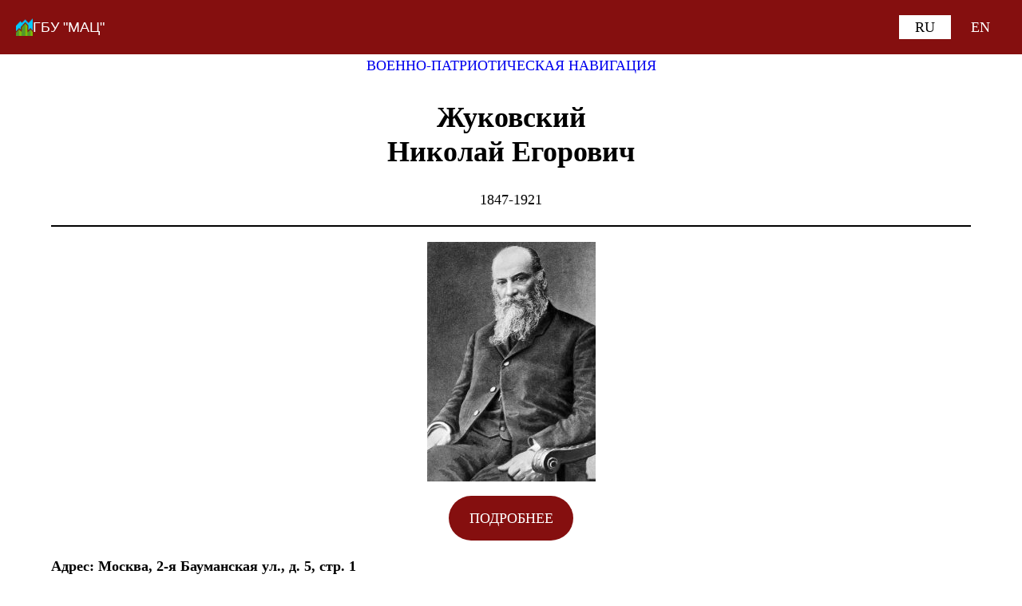

--- FILE ---
content_type: text/html; charset=UTF-8
request_url: https://qr.gbumac.ru/qr-person/zhukovskyne2
body_size: 66406
content:
<!DOCTYPE html>
<html lang="ru-RU">
<head>
	<meta charset="UTF-8" />
	<meta name="viewport" content="width=device-width, initial-scale=1" />
<meta name='robots' content='max-image-preview:large' />
<link rel="alternate" href="https://qr.gbumac.ru/qr-person/zhukovskyne2" hreflang="ru" />
<link rel="alternate" href="https://qr.gbumac.ru/en/qr-person-en/nikolai-egorovich-zhukovsky-2" hreflang="en" />
<title>Жуковский Николай Егорович &#8212; ГБУ &quot;МАЦ&quot;</title>
<link rel="alternate" type="application/rss+xml" title="ГБУ &quot;МАЦ&quot; &raquo; Лента" href="https://qr.gbumac.ru/feed" />
<link rel="alternate" type="application/rss+xml" title="ГБУ &quot;МАЦ&quot; &raquo; Лента комментариев" href="https://qr.gbumac.ru/comments/feed" />
<style id='ogs_cr_st'>.js-otfm-sp-box__closed ~ :not(.otfm-sp_end),.js-otfm-sp-box__closed ~ .js-otfm-sp-box__closed ~ :not(.otfm-sp_end){left:-9999px;position:absolute;top:-9999px;visibility:hidden;}[class^="wp-block"].otfm-sp_end ~ *,[class^="wp-block"].otfm-sp_end ~ div.otfm-sp_end ~ *{left:auto;position:relative;top:auto;visibility:visible;}</style>
<script>
window._wpemojiSettings = {"baseUrl":"https:\/\/s.w.org\/images\/core\/emoji\/15.0.3\/72x72\/","ext":".png","svgUrl":"https:\/\/s.w.org\/images\/core\/emoji\/15.0.3\/svg\/","svgExt":".svg","source":{"concatemoji":"https:\/\/qr.gbumac.ru\/wp-includes\/js\/wp-emoji-release.min.js?ver=6.5.3"}};
/*! This file is auto-generated */
!function(i,n){var o,s,e;function c(e){try{var t={supportTests:e,timestamp:(new Date).valueOf()};sessionStorage.setItem(o,JSON.stringify(t))}catch(e){}}function p(e,t,n){e.clearRect(0,0,e.canvas.width,e.canvas.height),e.fillText(t,0,0);var t=new Uint32Array(e.getImageData(0,0,e.canvas.width,e.canvas.height).data),r=(e.clearRect(0,0,e.canvas.width,e.canvas.height),e.fillText(n,0,0),new Uint32Array(e.getImageData(0,0,e.canvas.width,e.canvas.height).data));return t.every(function(e,t){return e===r[t]})}function u(e,t,n){switch(t){case"flag":return n(e,"\ud83c\udff3\ufe0f\u200d\u26a7\ufe0f","\ud83c\udff3\ufe0f\u200b\u26a7\ufe0f")?!1:!n(e,"\ud83c\uddfa\ud83c\uddf3","\ud83c\uddfa\u200b\ud83c\uddf3")&&!n(e,"\ud83c\udff4\udb40\udc67\udb40\udc62\udb40\udc65\udb40\udc6e\udb40\udc67\udb40\udc7f","\ud83c\udff4\u200b\udb40\udc67\u200b\udb40\udc62\u200b\udb40\udc65\u200b\udb40\udc6e\u200b\udb40\udc67\u200b\udb40\udc7f");case"emoji":return!n(e,"\ud83d\udc26\u200d\u2b1b","\ud83d\udc26\u200b\u2b1b")}return!1}function f(e,t,n){var r="undefined"!=typeof WorkerGlobalScope&&self instanceof WorkerGlobalScope?new OffscreenCanvas(300,150):i.createElement("canvas"),a=r.getContext("2d",{willReadFrequently:!0}),o=(a.textBaseline="top",a.font="600 32px Arial",{});return e.forEach(function(e){o[e]=t(a,e,n)}),o}function t(e){var t=i.createElement("script");t.src=e,t.defer=!0,i.head.appendChild(t)}"undefined"!=typeof Promise&&(o="wpEmojiSettingsSupports",s=["flag","emoji"],n.supports={everything:!0,everythingExceptFlag:!0},e=new Promise(function(e){i.addEventListener("DOMContentLoaded",e,{once:!0})}),new Promise(function(t){var n=function(){try{var e=JSON.parse(sessionStorage.getItem(o));if("object"==typeof e&&"number"==typeof e.timestamp&&(new Date).valueOf()<e.timestamp+604800&&"object"==typeof e.supportTests)return e.supportTests}catch(e){}return null}();if(!n){if("undefined"!=typeof Worker&&"undefined"!=typeof OffscreenCanvas&&"undefined"!=typeof URL&&URL.createObjectURL&&"undefined"!=typeof Blob)try{var e="postMessage("+f.toString()+"("+[JSON.stringify(s),u.toString(),p.toString()].join(",")+"));",r=new Blob([e],{type:"text/javascript"}),a=new Worker(URL.createObjectURL(r),{name:"wpTestEmojiSupports"});return void(a.onmessage=function(e){c(n=e.data),a.terminate(),t(n)})}catch(e){}c(n=f(s,u,p))}t(n)}).then(function(e){for(var t in e)n.supports[t]=e[t],n.supports.everything=n.supports.everything&&n.supports[t],"flag"!==t&&(n.supports.everythingExceptFlag=n.supports.everythingExceptFlag&&n.supports[t]);n.supports.everythingExceptFlag=n.supports.everythingExceptFlag&&!n.supports.flag,n.DOMReady=!1,n.readyCallback=function(){n.DOMReady=!0}}).then(function(){return e}).then(function(){var e;n.supports.everything||(n.readyCallback(),(e=n.source||{}).concatemoji?t(e.concatemoji):e.wpemoji&&e.twemoji&&(t(e.twemoji),t(e.wpemoji)))}))}((window,document),window._wpemojiSettings);
</script>
<style id='wp-block-site-logo-inline-css'>
.wp-block-site-logo{box-sizing:border-box;line-height:0}.wp-block-site-logo a{display:inline-block;line-height:0}.wp-block-site-logo.is-default-size img{height:auto;width:120px}.wp-block-site-logo img{height:auto;max-width:100%}.wp-block-site-logo a,.wp-block-site-logo img{border-radius:inherit}.wp-block-site-logo.aligncenter{margin-left:auto;margin-right:auto;text-align:center}.wp-block-site-logo.is-style-rounded{border-radius:9999px}
</style>
<style id='wp-block-site-title-inline-css'>
.wp-block-site-title a{color:inherit}
</style>
<style id='wp-block-group-inline-css'>
.wp-block-group{box-sizing:border-box}
</style>
<style id='wp-block-group-theme-inline-css'>
:where(.wp-block-group.has-background){padding:1.25em 2.375em}
</style>
<style id='spacedmonkey-classic-menu-block-style-inline-css'>
.wp-classic-menu-block>.menu{list-style:none;margin:0;padding:0;text-align:left;width:100%}.wp-classic-menu-block>.menu ul{left:-999em;list-style:none;margin:0;padding:0;position:absolute}.wp-classic-menu-block>.menu li{display:inline-block;padding-right:var(--wp--style--block-gap,2em);position:relative;text-align:left}.wp-classic-menu-block>.menu li:hover>ul{left:auto}.wp-classic-menu-block>.menu li li{display:block}.wp-classic-menu-block>.menu li li:hover>ul{left:100%;top:0}

</style>
<style id='wp-block-template-part-theme-inline-css'>
.wp-block-template-part.has-background{margin-bottom:0;margin-top:0;padding:1.25em 2.375em}
</style>
<style id='wp-block-post-terms-inline-css'>
.wp-block-post-terms{box-sizing:border-box}.wp-block-post-terms .wp-block-post-terms__separator{white-space:pre-wrap}
</style>
<style id='wp-block-heading-inline-css'>
h1.has-background,h2.has-background,h3.has-background,h4.has-background,h5.has-background,h6.has-background{padding:1.25em 2.375em}h1.has-text-align-left[style*=writing-mode]:where([style*=vertical-lr]),h1.has-text-align-right[style*=writing-mode]:where([style*=vertical-rl]),h2.has-text-align-left[style*=writing-mode]:where([style*=vertical-lr]),h2.has-text-align-right[style*=writing-mode]:where([style*=vertical-rl]),h3.has-text-align-left[style*=writing-mode]:where([style*=vertical-lr]),h3.has-text-align-right[style*=writing-mode]:where([style*=vertical-rl]),h4.has-text-align-left[style*=writing-mode]:where([style*=vertical-lr]),h4.has-text-align-right[style*=writing-mode]:where([style*=vertical-rl]),h5.has-text-align-left[style*=writing-mode]:where([style*=vertical-lr]),h5.has-text-align-right[style*=writing-mode]:where([style*=vertical-rl]),h6.has-text-align-left[style*=writing-mode]:where([style*=vertical-lr]),h6.has-text-align-right[style*=writing-mode]:where([style*=vertical-rl]){rotate:180deg}
</style>
<style id='wp-block-paragraph-inline-css'>
.is-small-text{font-size:.875em}.is-regular-text{font-size:1em}.is-large-text{font-size:2.25em}.is-larger-text{font-size:3em}.has-drop-cap:not(:focus):first-letter{float:left;font-size:8.4em;font-style:normal;font-weight:100;line-height:.68;margin:.05em .1em 0 0;text-transform:uppercase}body.rtl .has-drop-cap:not(:focus):first-letter{float:none;margin-left:.1em}p.has-drop-cap.has-background{overflow:hidden}p.has-background{padding:1.25em 2.375em}:where(p.has-text-color:not(.has-link-color)) a{color:inherit}p.has-text-align-left[style*="writing-mode:vertical-lr"],p.has-text-align-right[style*="writing-mode:vertical-rl"]{rotate:180deg}
</style>
<style id='wp-block-separator-inline-css'>
@charset "UTF-8";.wp-block-separator{border:none;border-top:2px solid}.wp-block-separator.is-style-dots{background:none!important;border:none;height:auto;line-height:1;text-align:center}.wp-block-separator.is-style-dots:before{color:currentColor;content:"···";font-family:serif;font-size:1.5em;letter-spacing:2em;padding-left:2em}
</style>
<style id='wp-block-separator-theme-inline-css'>
.wp-block-separator.has-css-opacity{opacity:.4}.wp-block-separator{border:none;border-bottom:2px solid;margin-left:auto;margin-right:auto}.wp-block-separator.has-alpha-channel-opacity{opacity:1}.wp-block-separator:not(.is-style-wide):not(.is-style-dots){width:100px}.wp-block-separator.has-background:not(.is-style-dots){border-bottom:none;height:1px}.wp-block-separator.has-background:not(.is-style-wide):not(.is-style-dots){height:2px}
</style>
<style id='wp-block-spacer-inline-css'>
.wp-block-spacer{clear:both}
</style>
<link rel='stylesheet' id='wp-block-image-css' href='https://qr.gbumac.ru/wp-includes/blocks/image/style.min.css?ver=6.5.3' media='all' />
<style id='wp-block-image-theme-inline-css'>
.wp-block-image figcaption{color:#555;font-size:13px;text-align:center}.is-dark-theme .wp-block-image figcaption{color:#ffffffa6}.wp-block-image{margin:0 0 1em}
</style>
<link rel='stylesheet' id='wp-block-gallery-css' href='https://qr.gbumac.ru/wp-includes/blocks/gallery/style.min.css?ver=6.5.3' media='all' />
<style id='wp-block-gallery-theme-inline-css'>
.blocks-gallery-caption{color:#555;font-size:13px;text-align:center}.is-dark-theme .blocks-gallery-caption{color:#ffffffa6}
</style>
<style id='wp-block-button-inline-css'>
.wp-block-button__link{box-sizing:border-box;cursor:pointer;display:inline-block;text-align:center;word-break:break-word}.wp-block-button__link.aligncenter{text-align:center}.wp-block-button__link.alignright{text-align:right}:where(.wp-block-button__link){border-radius:9999px;box-shadow:none;padding:calc(.667em + 2px) calc(1.333em + 2px);text-decoration:none}.wp-block-button[style*=text-decoration] .wp-block-button__link{text-decoration:inherit}.wp-block-buttons>.wp-block-button.has-custom-width{max-width:none}.wp-block-buttons>.wp-block-button.has-custom-width .wp-block-button__link{width:100%}.wp-block-buttons>.wp-block-button.has-custom-font-size .wp-block-button__link{font-size:inherit}.wp-block-buttons>.wp-block-button.wp-block-button__width-25{width:calc(25% - var(--wp--style--block-gap, .5em)*.75)}.wp-block-buttons>.wp-block-button.wp-block-button__width-50{width:calc(50% - var(--wp--style--block-gap, .5em)*.5)}.wp-block-buttons>.wp-block-button.wp-block-button__width-75{width:calc(75% - var(--wp--style--block-gap, .5em)*.25)}.wp-block-buttons>.wp-block-button.wp-block-button__width-100{flex-basis:100%;width:100%}.wp-block-buttons.is-vertical>.wp-block-button.wp-block-button__width-25{width:25%}.wp-block-buttons.is-vertical>.wp-block-button.wp-block-button__width-50{width:50%}.wp-block-buttons.is-vertical>.wp-block-button.wp-block-button__width-75{width:75%}.wp-block-button.is-style-squared,.wp-block-button__link.wp-block-button.is-style-squared{border-radius:0}.wp-block-button.no-border-radius,.wp-block-button__link.no-border-radius{border-radius:0!important}.wp-block-button .wp-block-button__link:where(.is-style-outline),.wp-block-button:where(.is-style-outline)>.wp-block-button__link{border:2px solid;padding:.667em 1.333em}.wp-block-button .wp-block-button__link:where(.is-style-outline):not(.has-text-color),.wp-block-button:where(.is-style-outline)>.wp-block-button__link:not(.has-text-color){color:currentColor}.wp-block-button .wp-block-button__link:where(.is-style-outline):not(.has-background),.wp-block-button:where(.is-style-outline)>.wp-block-button__link:not(.has-background){background-color:initial;background-image:none}.wp-block-button .wp-block-button__link:where(.has-border-color){border-width:initial}.wp-block-button .wp-block-button__link:where([style*=border-top-color]){border-top-width:medium}.wp-block-button .wp-block-button__link:where([style*=border-right-color]){border-right-width:medium}.wp-block-button .wp-block-button__link:where([style*=border-bottom-color]){border-bottom-width:medium}.wp-block-button .wp-block-button__link:where([style*=border-left-color]){border-left-width:medium}.wp-block-button .wp-block-button__link:where([style*=border-style]){border-width:initial}.wp-block-button .wp-block-button__link:where([style*=border-top-style]){border-top-width:medium}.wp-block-button .wp-block-button__link:where([style*=border-right-style]){border-right-width:medium}.wp-block-button .wp-block-button__link:where([style*=border-bottom-style]){border-bottom-width:medium}.wp-block-button .wp-block-button__link:where([style*=border-left-style]){border-left-width:medium}
</style>
<style id='wp-block-buttons-inline-css'>
.wp-block-buttons.is-vertical{flex-direction:column}.wp-block-buttons.is-vertical>.wp-block-button:last-child{margin-bottom:0}.wp-block-buttons>.wp-block-button{display:inline-block;margin:0}.wp-block-buttons.is-content-justification-left{justify-content:flex-start}.wp-block-buttons.is-content-justification-left.is-vertical{align-items:flex-start}.wp-block-buttons.is-content-justification-center{justify-content:center}.wp-block-buttons.is-content-justification-center.is-vertical{align-items:center}.wp-block-buttons.is-content-justification-right{justify-content:flex-end}.wp-block-buttons.is-content-justification-right.is-vertical{align-items:flex-end}.wp-block-buttons.is-content-justification-space-between{justify-content:space-between}.wp-block-buttons.aligncenter{text-align:center}.wp-block-buttons:not(.is-content-justification-space-between,.is-content-justification-right,.is-content-justification-left,.is-content-justification-center) .wp-block-button.aligncenter{margin-left:auto;margin-right:auto;width:100%}.wp-block-buttons[style*=text-decoration] .wp-block-button,.wp-block-buttons[style*=text-decoration] .wp-block-button__link{text-decoration:inherit}.wp-block-buttons.has-custom-font-size .wp-block-button__link{font-size:inherit}.wp-block-button.aligncenter{text-align:center}
</style>
<style id='wp-block-post-navigation-link-inline-css'>
.wp-block-post-navigation-link .wp-block-post-navigation-link__arrow-previous{display:inline-block;margin-right:1ch}.wp-block-post-navigation-link .wp-block-post-navigation-link__arrow-previous:not(.is-arrow-chevron){transform:scaleX(1)}.wp-block-post-navigation-link .wp-block-post-navigation-link__arrow-next{display:inline-block;margin-left:1ch}.wp-block-post-navigation-link .wp-block-post-navigation-link__arrow-next:not(.is-arrow-chevron){transform:scaleX(1)}.wp-block-post-navigation-link.has-text-align-left[style*="writing-mode: vertical-lr"],.wp-block-post-navigation-link.has-text-align-right[style*="writing-mode: vertical-rl"]{rotate:180deg}
</style>
<style id='wp-block-columns-inline-css'>
.wp-block-columns{align-items:normal!important;box-sizing:border-box;display:flex;flex-wrap:wrap!important}@media (min-width:782px){.wp-block-columns{flex-wrap:nowrap!important}}.wp-block-columns.are-vertically-aligned-top{align-items:flex-start}.wp-block-columns.are-vertically-aligned-center{align-items:center}.wp-block-columns.are-vertically-aligned-bottom{align-items:flex-end}@media (max-width:781px){.wp-block-columns:not(.is-not-stacked-on-mobile)>.wp-block-column{flex-basis:100%!important}}@media (min-width:782px){.wp-block-columns:not(.is-not-stacked-on-mobile)>.wp-block-column{flex-basis:0;flex-grow:1}.wp-block-columns:not(.is-not-stacked-on-mobile)>.wp-block-column[style*=flex-basis]{flex-grow:0}}.wp-block-columns.is-not-stacked-on-mobile{flex-wrap:nowrap!important}.wp-block-columns.is-not-stacked-on-mobile>.wp-block-column{flex-basis:0;flex-grow:1}.wp-block-columns.is-not-stacked-on-mobile>.wp-block-column[style*=flex-basis]{flex-grow:0}:where(.wp-block-columns){margin-bottom:1.75em}:where(.wp-block-columns.has-background){padding:1.25em 2.375em}.wp-block-column{flex-grow:1;min-width:0;overflow-wrap:break-word;word-break:break-word}.wp-block-column.is-vertically-aligned-top{align-self:flex-start}.wp-block-column.is-vertically-aligned-center{align-self:center}.wp-block-column.is-vertically-aligned-bottom{align-self:flex-end}.wp-block-column.is-vertically-aligned-stretch{align-self:stretch}.wp-block-column.is-vertically-aligned-bottom,.wp-block-column.is-vertically-aligned-center,.wp-block-column.is-vertically-aligned-top{width:100%}
</style>
<style id='wp-emoji-styles-inline-css'>

	img.wp-smiley, img.emoji {
		display: inline !important;
		border: none !important;
		box-shadow: none !important;
		height: 1em !important;
		width: 1em !important;
		margin: 0 0.07em !important;
		vertical-align: -0.1em !important;
		background: none !important;
		padding: 0 !important;
	}
</style>
<style id='wp-block-library-inline-css'>
:root{--wp-admin-theme-color:#007cba;--wp-admin-theme-color--rgb:0,124,186;--wp-admin-theme-color-darker-10:#006ba1;--wp-admin-theme-color-darker-10--rgb:0,107,161;--wp-admin-theme-color-darker-20:#005a87;--wp-admin-theme-color-darker-20--rgb:0,90,135;--wp-admin-border-width-focus:2px;--wp-block-synced-color:#7a00df;--wp-block-synced-color--rgb:122,0,223;--wp-bound-block-color:#9747ff}@media (min-resolution:192dpi){:root{--wp-admin-border-width-focus:1.5px}}.wp-element-button{cursor:pointer}:root{--wp--preset--font-size--normal:16px;--wp--preset--font-size--huge:42px}:root .has-very-light-gray-background-color{background-color:#eee}:root .has-very-dark-gray-background-color{background-color:#313131}:root .has-very-light-gray-color{color:#eee}:root .has-very-dark-gray-color{color:#313131}:root .has-vivid-green-cyan-to-vivid-cyan-blue-gradient-background{background:linear-gradient(135deg,#00d084,#0693e3)}:root .has-purple-crush-gradient-background{background:linear-gradient(135deg,#34e2e4,#4721fb 50%,#ab1dfe)}:root .has-hazy-dawn-gradient-background{background:linear-gradient(135deg,#faaca8,#dad0ec)}:root .has-subdued-olive-gradient-background{background:linear-gradient(135deg,#fafae1,#67a671)}:root .has-atomic-cream-gradient-background{background:linear-gradient(135deg,#fdd79a,#004a59)}:root .has-nightshade-gradient-background{background:linear-gradient(135deg,#330968,#31cdcf)}:root .has-midnight-gradient-background{background:linear-gradient(135deg,#020381,#2874fc)}.has-regular-font-size{font-size:1em}.has-larger-font-size{font-size:2.625em}.has-normal-font-size{font-size:var(--wp--preset--font-size--normal)}.has-huge-font-size{font-size:var(--wp--preset--font-size--huge)}.has-text-align-center{text-align:center}.has-text-align-left{text-align:left}.has-text-align-right{text-align:right}#end-resizable-editor-section{display:none}.aligncenter{clear:both}.items-justified-left{justify-content:flex-start}.items-justified-center{justify-content:center}.items-justified-right{justify-content:flex-end}.items-justified-space-between{justify-content:space-between}.screen-reader-text{border:0;clip:rect(1px,1px,1px,1px);-webkit-clip-path:inset(50%);clip-path:inset(50%);height:1px;margin:-1px;overflow:hidden;padding:0;position:absolute;width:1px;word-wrap:normal!important}.screen-reader-text:focus{background-color:#ddd;clip:auto!important;-webkit-clip-path:none;clip-path:none;color:#444;display:block;font-size:1em;height:auto;left:5px;line-height:normal;padding:15px 23px 14px;text-decoration:none;top:5px;width:auto;z-index:100000}html :where(.has-border-color){border-style:solid}html :where([style*=border-top-color]){border-top-style:solid}html :where([style*=border-right-color]){border-right-style:solid}html :where([style*=border-bottom-color]){border-bottom-style:solid}html :where([style*=border-left-color]){border-left-style:solid}html :where([style*=border-width]){border-style:solid}html :where([style*=border-top-width]){border-top-style:solid}html :where([style*=border-right-width]){border-right-style:solid}html :where([style*=border-bottom-width]){border-bottom-style:solid}html :where([style*=border-left-width]){border-left-style:solid}html :where(img[class*=wp-image-]){height:auto;max-width:100%}:where(figure){margin:0 0 1em}html :where(.is-position-sticky){--wp-admin--admin-bar--position-offset:var(--wp-admin--admin-bar--height,0px)}@media screen and (max-width:600px){html :where(.is-position-sticky){--wp-admin--admin-bar--position-offset:0px}}
</style>
<link rel='stylesheet' id='editorskit-frontend-css' href='https://qr.gbumac.ru/wp-content/plugins/block-options/build/style.build.css?ver=new' media='all' />
<style id='global-styles-inline-css'>
body{--wp--preset--color--black: #000000;--wp--preset--color--cyan-bluish-gray: #abb8c3;--wp--preset--color--white: #ffffff;--wp--preset--color--pale-pink: #f78da7;--wp--preset--color--vivid-red: #cf2e2e;--wp--preset--color--luminous-vivid-orange: #ff6900;--wp--preset--color--luminous-vivid-amber: #fcb900;--wp--preset--color--light-green-cyan: #7bdcb5;--wp--preset--color--vivid-green-cyan: #00d084;--wp--preset--color--pale-cyan-blue: #8ed1fc;--wp--preset--color--vivid-cyan-blue: #0693e3;--wp--preset--color--vivid-purple: #9b51e0;--wp--preset--color--foreground: #000000;--wp--preset--color--background: #ffffff;--wp--preset--color--primary: #850f0f;--wp--preset--color--secondary: #ffe2c7;--wp--preset--color--tertiary: #e0e0e0;--wp--preset--gradient--vivid-cyan-blue-to-vivid-purple: linear-gradient(135deg,rgba(6,147,227,1) 0%,rgb(155,81,224) 100%);--wp--preset--gradient--light-green-cyan-to-vivid-green-cyan: linear-gradient(135deg,rgb(122,220,180) 0%,rgb(0,208,130) 100%);--wp--preset--gradient--luminous-vivid-amber-to-luminous-vivid-orange: linear-gradient(135deg,rgba(252,185,0,1) 0%,rgba(255,105,0,1) 100%);--wp--preset--gradient--luminous-vivid-orange-to-vivid-red: linear-gradient(135deg,rgba(255,105,0,1) 0%,rgb(207,46,46) 100%);--wp--preset--gradient--very-light-gray-to-cyan-bluish-gray: linear-gradient(135deg,rgb(238,238,238) 0%,rgb(169,184,195) 100%);--wp--preset--gradient--cool-to-warm-spectrum: linear-gradient(135deg,rgb(74,234,220) 0%,rgb(151,120,209) 20%,rgb(207,42,186) 40%,rgb(238,44,130) 60%,rgb(251,105,98) 80%,rgb(254,248,76) 100%);--wp--preset--gradient--blush-light-purple: linear-gradient(135deg,rgb(255,206,236) 0%,rgb(152,150,240) 100%);--wp--preset--gradient--blush-bordeaux: linear-gradient(135deg,rgb(254,205,165) 0%,rgb(254,45,45) 50%,rgb(107,0,62) 100%);--wp--preset--gradient--luminous-dusk: linear-gradient(135deg,rgb(255,203,112) 0%,rgb(199,81,192) 50%,rgb(65,88,208) 100%);--wp--preset--gradient--pale-ocean: linear-gradient(135deg,rgb(255,245,203) 0%,rgb(182,227,212) 50%,rgb(51,167,181) 100%);--wp--preset--gradient--electric-grass: linear-gradient(135deg,rgb(202,248,128) 0%,rgb(113,206,126) 100%);--wp--preset--gradient--midnight: linear-gradient(135deg,rgb(2,3,129) 0%,rgb(40,116,252) 100%);--wp--preset--gradient--vertical-secondary-to-tertiary: linear-gradient(to bottom,var(--wp--preset--color--secondary) 0%,var(--wp--preset--color--tertiary) 100%);--wp--preset--gradient--vertical-secondary-to-background: linear-gradient(to bottom,var(--wp--preset--color--secondary) 0%,var(--wp--preset--color--background) 100%);--wp--preset--gradient--vertical-tertiary-to-background: linear-gradient(to bottom,var(--wp--preset--color--tertiary) 0%,var(--wp--preset--color--background) 100%);--wp--preset--gradient--diagonal-primary-to-foreground: linear-gradient(to bottom right,var(--wp--preset--color--primary) 0%,var(--wp--preset--color--foreground) 100%);--wp--preset--gradient--diagonal-secondary-to-background: linear-gradient(to bottom right,var(--wp--preset--color--secondary) 50%,var(--wp--preset--color--background) 50%);--wp--preset--gradient--diagonal-background-to-secondary: linear-gradient(to bottom right,var(--wp--preset--color--background) 50%,var(--wp--preset--color--secondary) 50%);--wp--preset--gradient--diagonal-tertiary-to-background: linear-gradient(to bottom right,var(--wp--preset--color--tertiary) 50%,var(--wp--preset--color--background) 50%);--wp--preset--gradient--diagonal-background-to-tertiary: linear-gradient(to bottom right,var(--wp--preset--color--background) 50%,var(--wp--preset--color--tertiary) 50%);--wp--preset--font-size--small: 1rem;--wp--preset--font-size--medium: 1.125rem;--wp--preset--font-size--large: 1.75rem;--wp--preset--font-size--x-large: clamp(1.75rem, 3vw, 2.25rem);--wp--preset--font-family--system-font: -apple-system,BlinkMacSystemFont,"Segoe UI",Roboto,Oxygen-Sans,Ubuntu,Cantarell,"Helvetica Neue",sans-serif;--wp--preset--font-family--source-serif-pro: "Source Serif Pro", serif;--wp--preset--spacing--20: 0.44rem;--wp--preset--spacing--30: 0.67rem;--wp--preset--spacing--40: 1rem;--wp--preset--spacing--50: 1.5rem;--wp--preset--spacing--60: 2.25rem;--wp--preset--spacing--70: 3.38rem;--wp--preset--spacing--80: 5.06rem;--wp--preset--shadow--natural: 6px 6px 9px rgba(0, 0, 0, 0.2);--wp--preset--shadow--deep: 12px 12px 50px rgba(0, 0, 0, 0.4);--wp--preset--shadow--sharp: 6px 6px 0px rgba(0, 0, 0, 0.2);--wp--preset--shadow--outlined: 6px 6px 0px -3px rgba(255, 255, 255, 1), 6px 6px rgba(0, 0, 0, 1);--wp--preset--shadow--crisp: 6px 6px 0px rgba(0, 0, 0, 1);--wp--custom--spacing--small: max(1.25rem, 5vw);--wp--custom--spacing--medium: clamp(2rem, 8vw, calc(4 * var(--wp--style--block-gap)));--wp--custom--spacing--large: clamp(4rem, 10vw, 8rem);--wp--custom--spacing--outer: var(--wp--custom--spacing--small, 1.25rem);--wp--custom--typography--font-size--huge: clamp(2.25rem, 4vw, 2.75rem);--wp--custom--typography--font-size--gigantic: clamp(2.75rem, 6vw, 3.25rem);--wp--custom--typography--font-size--colossal: clamp(3.25rem, 8vw, 6.25rem);--wp--custom--typography--line-height--tiny: 1.15;--wp--custom--typography--line-height--small: 1.2;--wp--custom--typography--line-height--medium: 1.4;--wp--custom--typography--line-height--normal: 1.6;}body { margin: 0;--wp--style--global--content-size: 650px;--wp--style--global--wide-size: 1000px; }.wp-site-blocks > .alignleft { float: left; margin-right: 2em; }.wp-site-blocks > .alignright { float: right; margin-left: 2em; }.wp-site-blocks > .aligncenter { justify-content: center; margin-left: auto; margin-right: auto; }:where(.wp-site-blocks) > * { margin-block-start: 1.5rem; margin-block-end: 0; }:where(.wp-site-blocks) > :first-child:first-child { margin-block-start: 0; }:where(.wp-site-blocks) > :last-child:last-child { margin-block-end: 0; }body { --wp--style--block-gap: 1.5rem; }:where(body .is-layout-flow)  > :first-child:first-child{margin-block-start: 0;}:where(body .is-layout-flow)  > :last-child:last-child{margin-block-end: 0;}:where(body .is-layout-flow)  > *{margin-block-start: 1.5rem;margin-block-end: 0;}:where(body .is-layout-constrained)  > :first-child:first-child{margin-block-start: 0;}:where(body .is-layout-constrained)  > :last-child:last-child{margin-block-end: 0;}:where(body .is-layout-constrained)  > *{margin-block-start: 1.5rem;margin-block-end: 0;}:where(body .is-layout-flex) {gap: 1.5rem;}:where(body .is-layout-grid) {gap: 1.5rem;}body .is-layout-flow > .alignleft{float: left;margin-inline-start: 0;margin-inline-end: 2em;}body .is-layout-flow > .alignright{float: right;margin-inline-start: 2em;margin-inline-end: 0;}body .is-layout-flow > .aligncenter{margin-left: auto !important;margin-right: auto !important;}body .is-layout-constrained > .alignleft{float: left;margin-inline-start: 0;margin-inline-end: 2em;}body .is-layout-constrained > .alignright{float: right;margin-inline-start: 2em;margin-inline-end: 0;}body .is-layout-constrained > .aligncenter{margin-left: auto !important;margin-right: auto !important;}body .is-layout-constrained > :where(:not(.alignleft):not(.alignright):not(.alignfull)){max-width: var(--wp--style--global--content-size);margin-left: auto !important;margin-right: auto !important;}body .is-layout-constrained > .alignwide{max-width: var(--wp--style--global--wide-size);}body .is-layout-flex{display: flex;}body .is-layout-flex{flex-wrap: wrap;align-items: center;}body .is-layout-flex > *{margin: 0;}body .is-layout-grid{display: grid;}body .is-layout-grid > *{margin: 0;}body{background-color: var(--wp--preset--color--background);color: var(--wp--preset--color--foreground);font-family: var(--wp--preset--font-family--system-font);font-size: var(--wp--preset--font-size--medium);line-height: var(--wp--custom--typography--line-height--normal);padding-top: 0px;padding-right: 0px;padding-bottom: 0px;padding-left: 0px;}a:where(:not(.wp-element-button)){color: var(--wp--preset--color--foreground);text-decoration: underline;}h1{font-family: var(--wp--preset--font-family--source-serif-pro);font-size: var(--wp--custom--typography--font-size--colossal);font-weight: 300;line-height: var(--wp--custom--typography--line-height--tiny);}h2{font-family: var(--wp--preset--font-family--source-serif-pro);font-size: var(--wp--custom--typography--font-size--gigantic);font-weight: 300;line-height: var(--wp--custom--typography--line-height--small);}h3{font-family: var(--wp--preset--font-family--source-serif-pro);font-size: var(--wp--custom--typography--font-size--huge);font-weight: 300;line-height: var(--wp--custom--typography--line-height--tiny);}h4{font-family: var(--wp--preset--font-family--source-serif-pro);font-size: var(--wp--preset--font-size--x-large);font-weight: 300;line-height: var(--wp--custom--typography--line-height--tiny);}h5{font-family: var(--wp--preset--font-family--system-font);font-size: var(--wp--preset--font-size--medium);font-weight: 700;line-height: var(--wp--custom--typography--line-height--normal);text-transform: uppercase;}h6{font-family: var(--wp--preset--font-family--system-font);font-size: var(--wp--preset--font-size--medium);font-weight: 400;line-height: var(--wp--custom--typography--line-height--normal);text-transform: uppercase;}.wp-element-button, .wp-block-button__link{background-color: #32373c;border-width: 0;color: #fff;font-family: inherit;font-size: inherit;line-height: inherit;padding: calc(0.667em + 2px) calc(1.333em + 2px);text-decoration: none;}.has-black-color{color: var(--wp--preset--color--black) !important;}.has-cyan-bluish-gray-color{color: var(--wp--preset--color--cyan-bluish-gray) !important;}.has-white-color{color: var(--wp--preset--color--white) !important;}.has-pale-pink-color{color: var(--wp--preset--color--pale-pink) !important;}.has-vivid-red-color{color: var(--wp--preset--color--vivid-red) !important;}.has-luminous-vivid-orange-color{color: var(--wp--preset--color--luminous-vivid-orange) !important;}.has-luminous-vivid-amber-color{color: var(--wp--preset--color--luminous-vivid-amber) !important;}.has-light-green-cyan-color{color: var(--wp--preset--color--light-green-cyan) !important;}.has-vivid-green-cyan-color{color: var(--wp--preset--color--vivid-green-cyan) !important;}.has-pale-cyan-blue-color{color: var(--wp--preset--color--pale-cyan-blue) !important;}.has-vivid-cyan-blue-color{color: var(--wp--preset--color--vivid-cyan-blue) !important;}.has-vivid-purple-color{color: var(--wp--preset--color--vivid-purple) !important;}.has-foreground-color{color: var(--wp--preset--color--foreground) !important;}.has-background-color{color: var(--wp--preset--color--background) !important;}.has-primary-color{color: var(--wp--preset--color--primary) !important;}.has-secondary-color{color: var(--wp--preset--color--secondary) !important;}.has-tertiary-color{color: var(--wp--preset--color--tertiary) !important;}.has-black-background-color{background-color: var(--wp--preset--color--black) !important;}.has-cyan-bluish-gray-background-color{background-color: var(--wp--preset--color--cyan-bluish-gray) !important;}.has-white-background-color{background-color: var(--wp--preset--color--white) !important;}.has-pale-pink-background-color{background-color: var(--wp--preset--color--pale-pink) !important;}.has-vivid-red-background-color{background-color: var(--wp--preset--color--vivid-red) !important;}.has-luminous-vivid-orange-background-color{background-color: var(--wp--preset--color--luminous-vivid-orange) !important;}.has-luminous-vivid-amber-background-color{background-color: var(--wp--preset--color--luminous-vivid-amber) !important;}.has-light-green-cyan-background-color{background-color: var(--wp--preset--color--light-green-cyan) !important;}.has-vivid-green-cyan-background-color{background-color: var(--wp--preset--color--vivid-green-cyan) !important;}.has-pale-cyan-blue-background-color{background-color: var(--wp--preset--color--pale-cyan-blue) !important;}.has-vivid-cyan-blue-background-color{background-color: var(--wp--preset--color--vivid-cyan-blue) !important;}.has-vivid-purple-background-color{background-color: var(--wp--preset--color--vivid-purple) !important;}.has-foreground-background-color{background-color: var(--wp--preset--color--foreground) !important;}.has-background-background-color{background-color: var(--wp--preset--color--background) !important;}.has-primary-background-color{background-color: var(--wp--preset--color--primary) !important;}.has-secondary-background-color{background-color: var(--wp--preset--color--secondary) !important;}.has-tertiary-background-color{background-color: var(--wp--preset--color--tertiary) !important;}.has-black-border-color{border-color: var(--wp--preset--color--black) !important;}.has-cyan-bluish-gray-border-color{border-color: var(--wp--preset--color--cyan-bluish-gray) !important;}.has-white-border-color{border-color: var(--wp--preset--color--white) !important;}.has-pale-pink-border-color{border-color: var(--wp--preset--color--pale-pink) !important;}.has-vivid-red-border-color{border-color: var(--wp--preset--color--vivid-red) !important;}.has-luminous-vivid-orange-border-color{border-color: var(--wp--preset--color--luminous-vivid-orange) !important;}.has-luminous-vivid-amber-border-color{border-color: var(--wp--preset--color--luminous-vivid-amber) !important;}.has-light-green-cyan-border-color{border-color: var(--wp--preset--color--light-green-cyan) !important;}.has-vivid-green-cyan-border-color{border-color: var(--wp--preset--color--vivid-green-cyan) !important;}.has-pale-cyan-blue-border-color{border-color: var(--wp--preset--color--pale-cyan-blue) !important;}.has-vivid-cyan-blue-border-color{border-color: var(--wp--preset--color--vivid-cyan-blue) !important;}.has-vivid-purple-border-color{border-color: var(--wp--preset--color--vivid-purple) !important;}.has-foreground-border-color{border-color: var(--wp--preset--color--foreground) !important;}.has-background-border-color{border-color: var(--wp--preset--color--background) !important;}.has-primary-border-color{border-color: var(--wp--preset--color--primary) !important;}.has-secondary-border-color{border-color: var(--wp--preset--color--secondary) !important;}.has-tertiary-border-color{border-color: var(--wp--preset--color--tertiary) !important;}.has-vivid-cyan-blue-to-vivid-purple-gradient-background{background: var(--wp--preset--gradient--vivid-cyan-blue-to-vivid-purple) !important;}.has-light-green-cyan-to-vivid-green-cyan-gradient-background{background: var(--wp--preset--gradient--light-green-cyan-to-vivid-green-cyan) !important;}.has-luminous-vivid-amber-to-luminous-vivid-orange-gradient-background{background: var(--wp--preset--gradient--luminous-vivid-amber-to-luminous-vivid-orange) !important;}.has-luminous-vivid-orange-to-vivid-red-gradient-background{background: var(--wp--preset--gradient--luminous-vivid-orange-to-vivid-red) !important;}.has-very-light-gray-to-cyan-bluish-gray-gradient-background{background: var(--wp--preset--gradient--very-light-gray-to-cyan-bluish-gray) !important;}.has-cool-to-warm-spectrum-gradient-background{background: var(--wp--preset--gradient--cool-to-warm-spectrum) !important;}.has-blush-light-purple-gradient-background{background: var(--wp--preset--gradient--blush-light-purple) !important;}.has-blush-bordeaux-gradient-background{background: var(--wp--preset--gradient--blush-bordeaux) !important;}.has-luminous-dusk-gradient-background{background: var(--wp--preset--gradient--luminous-dusk) !important;}.has-pale-ocean-gradient-background{background: var(--wp--preset--gradient--pale-ocean) !important;}.has-electric-grass-gradient-background{background: var(--wp--preset--gradient--electric-grass) !important;}.has-midnight-gradient-background{background: var(--wp--preset--gradient--midnight) !important;}.has-vertical-secondary-to-tertiary-gradient-background{background: var(--wp--preset--gradient--vertical-secondary-to-tertiary) !important;}.has-vertical-secondary-to-background-gradient-background{background: var(--wp--preset--gradient--vertical-secondary-to-background) !important;}.has-vertical-tertiary-to-background-gradient-background{background: var(--wp--preset--gradient--vertical-tertiary-to-background) !important;}.has-diagonal-primary-to-foreground-gradient-background{background: var(--wp--preset--gradient--diagonal-primary-to-foreground) !important;}.has-diagonal-secondary-to-background-gradient-background{background: var(--wp--preset--gradient--diagonal-secondary-to-background) !important;}.has-diagonal-background-to-secondary-gradient-background{background: var(--wp--preset--gradient--diagonal-background-to-secondary) !important;}.has-diagonal-tertiary-to-background-gradient-background{background: var(--wp--preset--gradient--diagonal-tertiary-to-background) !important;}.has-diagonal-background-to-tertiary-gradient-background{background: var(--wp--preset--gradient--diagonal-background-to-tertiary) !important;}.has-small-font-size{font-size: var(--wp--preset--font-size--small) !important;}.has-medium-font-size{font-size: var(--wp--preset--font-size--medium) !important;}.has-large-font-size{font-size: var(--wp--preset--font-size--large) !important;}.has-x-large-font-size{font-size: var(--wp--preset--font-size--x-large) !important;}.has-system-font-font-family{font-family: var(--wp--preset--font-family--system-font) !important;}.has-source-serif-pro-font-family{font-family: var(--wp--preset--font-family--source-serif-pro) !important;}
.wp-block-button .wp-block-button__link{background-color: var(--wp--preset--color--primary);border-radius: 0;color: var(--wp--preset--color--background);font-size: var(--wp--preset--font-size--medium);}
.wp-block-site-title{font-family: var(--wp--preset--font-family--system-font);font-size: var(--wp--preset--font-size--medium);font-weight: normal;line-height: var(--wp--custom--typography--line-height--normal);}
/* header in card*/
.wp-block-heading strong{
	font-weight: bold;
}

/* logo */
.logo__name a{
	text-decoration: none;
	font-style: normal;
}

/* pll_the_languages */
.wp-classic-menu-block  .menu .lang-item {
	padding: 0;
}

.menu .lang-item a {
	padding: 5px 20px;
	text-decoration: none;
	background-color: #850f0f;
	color: #ffffff;
}

.menu .lang-item a:hover {
	background-color: #540b0b;
	color: #ffffff;
}

.menu .current-lang a {
	background-color: #ffffff;
	color: #000000;
}

.menu .current-lang a:hover {
	background-color: #e9e9e9;
	color: #000000;
}

.has-medium-font-size a {
	text-decoration: none;
}

/* font */
.wp-block-group, .entry-content h2 , .su-spoiler{
	font-family: Verdana, Sans Serif ;
}

/*taxonomy-category*/
.taxonomy-category a {
	text-decoration: none;
}

/* post */
.entry-content h2 {
	margin-bottom: 24px;
}

.wp-block-media-text .wp-block-media-text__content {
	padding-right: 0;
}

/*wp-block-post-excerpt__excerpt*/
.wp-block-post-excerpt__excerpt {
	text-align: justify;
}

/* su-spoiler шорткод */
.su-spoiler>.su-spoiler-title>span.su-spoiler-icon {
	left: 5px;
	top: 12px;
}

.su-spoiler .su-spoiler-title {
	width: 100px;
	padding: calc(0.667em + 2px) calc(1.333em + 2px);
	display: inline-block;
	padding-left: 0;
	background-color: #867951;
	color: #FFFFFF;
	border-radius: 100px;
	text-transform: uppercase;
}

.su-spoiler-content  {
	text-align: justify;
}

.qr__howto-btn {
	text-align: center;
	margin: 0 auto;
	text-transform: uppercase;
	background-color: #850f0f;
	color: #ffffff;
	border-radius: 100px;
	padding: calc(0.667em + 2px) calc(1.333em + 2px);
	text-decoration: none;
}

/* otfm-spoiler */

.wp-block-otfm-box-spoiler-start {
	border: none;
	display: flex;
	flex-direction: column;
	
}

.wp-block-otfm-box-spoiler-start .otfm-sp__title {
	margin: 0 auto;
	display: block;
	background-color: #850f0f;
	color: #FFFFFF;
	border-radius: 100px;
	text-transform: uppercase;
	padding: calc(0.667em + 2px) calc(1.333em + 2px);
}

.wp-block-otfm-box-spoiler-start .otfm-sp__title::after, .wp-block-otfm-box-spoiler-start .otfm-sp__title::before {
	background-color: #FFFFFF;
	content: none;
}

.wp-block-otfm-box-spoiler-start .otfm-sp__title:hover::after, .wp-block-otfm-box-spoiler-start .otfm-sp__title:hover::before {
    background-color: #FFFFFF;
}

.otfm-sp__f5f5f5 .otfm-sp__title {
    background-color: #850f0f !important;
}

.otfm-sp__wrapper {
    border: none !important;
    /*text-indent: 25px;*/
}

.js-otfm-sp__opened .otfm-sp__title {
	display: none;
}
</style>
<style id='core-block-supports-inline-css'>
.wp-elements-28d6d8b1f788202d08531c70aadad812 a:where(:not(.wp-element-button)){color:var(--wp--preset--color--background);}.wp-elements-f54558f12cb0abc358a352cb3cc59680 a:where(:not(.wp-element-button)){color:var(--wp--preset--color--background);}.wp-container-core-group-is-layout-1.wp-container-core-group-is-layout-1{gap:10px;}.wp-container-core-group-is-layout-2.wp-container-core-group-is-layout-2{flex-wrap:nowrap;gap:20px;justify-content:space-between;}.wp-container-core-group-is-layout-3.wp-container-core-group-is-layout-3 > :where(:not(.alignleft):not(.alignright):not(.alignfull)){max-width:1000px;margin-left:auto !important;margin-right:auto !important;}.wp-container-core-group-is-layout-3.wp-container-core-group-is-layout-3 > .alignwide{max-width:1000px;}.wp-container-core-group-is-layout-3.wp-container-core-group-is-layout-3 .alignfull{max-width:none;}.wp-container-core-group-is-layout-3.wp-container-core-group-is-layout-3 > .alignfull{margin-right:calc(20px * -1);margin-left:calc(20px * -1);}.wp-container-core-group-is-layout-3.wp-container-core-group-is-layout-3 > *{margin-block-start:0;margin-block-end:0;}.wp-container-core-group-is-layout-3.wp-container-core-group-is-layout-3.wp-container-core-group-is-layout-3.wp-container-core-group-is-layout-3 > * + *{margin-block-start:0px;margin-block-end:0;}.wp-elements-1e332a041bcdc47727d357d444da3472 a:where(:not(.wp-element-button)){color:var(--wp--preset--color--primary);}.wp-container-core-group-is-layout-4.wp-container-core-group-is-layout-4{justify-content:center;}.wp-block-gallery.wp-block-gallery-1{--wp--style--unstable-gallery-gap:var( --wp--style--gallery-gap-default, var( --gallery-block--gutter-size, var( --wp--style--block-gap, 0.5em ) ) );gap:var( --wp--style--gallery-gap-default, var( --gallery-block--gutter-size, var( --wp--style--block-gap, 0.5em ) ) );}.wp-container-core-buttons-is-layout-1.wp-container-core-buttons-is-layout-1{justify-content:center;}.wp-container-core-group-is-layout-5.wp-container-core-group-is-layout-5 > :where(:not(.alignleft):not(.alignright):not(.alignfull)){max-width:1000px;margin-left:auto !important;margin-right:auto !important;}.wp-container-core-group-is-layout-5.wp-container-core-group-is-layout-5 > .alignwide{max-width:1000px;}.wp-container-core-group-is-layout-5.wp-container-core-group-is-layout-5 .alignfull{max-width:none;}.wp-container-core-group-is-layout-6.wp-container-core-group-is-layout-6{justify-content:space-between;}.wp-container-core-group-is-layout-7.wp-container-core-group-is-layout-7 > :where(:not(.alignleft):not(.alignright):not(.alignfull)){max-width:1000px;margin-left:auto !important;margin-right:auto !important;}.wp-container-core-group-is-layout-7.wp-container-core-group-is-layout-7 > .alignwide{max-width:1000px;}.wp-container-core-group-is-layout-7.wp-container-core-group-is-layout-7 .alignfull{max-width:none;}.wp-elements-de09a7e097d27e4fe41b9ca1f1cf542b a:where(:not(.wp-element-button)){color:var(--wp--preset--color--foreground);}.wp-container-core-group-is-layout-8.wp-container-core-group-is-layout-8{flex-wrap:nowrap;gap:10px;}.wp-container-core-group-is-layout-9.wp-container-core-group-is-layout-9{flex-wrap:nowrap;gap:10px;}.wp-container-core-group-is-layout-10.wp-container-core-group-is-layout-10{flex-wrap:nowrap;gap:10px;}.wp-container-core-column-is-layout-3.wp-container-core-column-is-layout-3 > *{margin-block-start:0;margin-block-end:0;}.wp-container-core-column-is-layout-3.wp-container-core-column-is-layout-3.wp-container-core-column-is-layout-3.wp-container-core-column-is-layout-3 > * + *{margin-block-start:0;margin-block-end:0;}.wp-container-core-columns-is-layout-1.wp-container-core-columns-is-layout-1{flex-wrap:nowrap;}.wp-container-core-group-is-layout-12.wp-container-core-group-is-layout-12{gap:10px;justify-content:center;}.wp-container-core-group-is-layout-13.wp-container-core-group-is-layout-13 > :where(:not(.alignleft):not(.alignright):not(.alignfull)){max-width:1000px;margin-left:auto !important;margin-right:auto !important;}.wp-container-core-group-is-layout-13.wp-container-core-group-is-layout-13 > .alignwide{max-width:1000px;}.wp-container-core-group-is-layout-13.wp-container-core-group-is-layout-13 .alignfull{max-width:none;}
</style>
<style id='wp-block-template-skip-link-inline-css'>

		.skip-link.screen-reader-text {
			border: 0;
			clip: rect(1px,1px,1px,1px);
			clip-path: inset(50%);
			height: 1px;
			margin: -1px;
			overflow: hidden;
			padding: 0;
			position: absolute !important;
			width: 1px;
			word-wrap: normal !important;
		}

		.skip-link.screen-reader-text:focus {
			background-color: #eee;
			clip: auto !important;
			clip-path: none;
			color: #444;
			display: block;
			font-size: 1em;
			height: auto;
			left: 5px;
			line-height: normal;
			padding: 15px 23px 14px;
			text-decoration: none;
			top: 5px;
			width: auto;
			z-index: 100000;
		}
</style>
<link rel='stylesheet' id='otfm-guten-spoiler-css-css' href='https://qr.gbumac.ru/wp-content/plugins/otfm-gutenberg-spoiler/res/otfm-spoiler-min.css?ver=6.5.3' media='all' />
<link rel='stylesheet' id='twentytwentytwo-style-css' href='https://qr.gbumac.ru/wp-content/themes/twentytwentytwo/style.css?ver=1.1' media='all' />
<style id='twentytwentytwo-style-inline-css'>

		@font-face{
			font-family: 'Source Serif Pro';
			font-weight: 200 900;
			font-style: normal;
			font-stretch: normal;
			font-display: swap;
			src: url('https://qr.gbumac.ru/wp-content/themes/twentytwentytwo/assets/fonts/SourceSerif4Variable-Roman.ttf.woff2') format('woff2');
		}

		@font-face{
			font-family: 'Source Serif Pro';
			font-weight: 200 900;
			font-style: italic;
			font-stretch: normal;
			font-display: swap;
			src: url('https://qr.gbumac.ru/wp-content/themes/twentytwentytwo/assets/fonts/SourceSerif4Variable-Italic.ttf.woff2') format('woff2');
		}
		
		@font-face{
			font-family: 'Verdana';
			font-weight: 600;
			font-style: normal;
			font-stretch: normal;
			font-display: swap;
			src: url('https://qr.gbumac.ru/wp-content/themes/twentytwentytwo/assets/fonts/Verdana.ttf') format('ttf');
		}
		
		@font-face{
			font-family: 'Verdana';
			font-weight: 900;
			font-style: normal;
			font-stretch: normal;
			font-display: swap;
			src: url('https://qr.gbumac.ru/wp-content/themes/twentytwentytwo/assets/fonts/Verdana-Bold.ttf') format('ttf');
		}
		
		@font-face{
			font-family: 'Verdana';
			font-weight: 600;
			font-style: italic;
			font-stretch: normal;
			font-display: swap;
			src: url('https://qr.gbumac.ru/wp-content/themes/twentytwentytwo/assets/fonts/Verdana-Italic.ttf') format('ttf');
		}
		
		@font-face{
			font-family: 'Verdana';
			font-weight: 900;
			font-style: italic;
			font-stretch: normal;
			font-display: swap;
			src: url('https://qr.gbumac.ru/wp-content/themes/twentytwentytwo/assets/fonts/Verdana-BoldItalic.ttf') format('ttf');
		}
		
</style>
<link rel='stylesheet' id='fancybox-css' href='https://qr.gbumac.ru/wp-content/plugins/easy-fancybox/fancybox/1.5.4/jquery.fancybox.min.css?ver=6.5.3' media='screen' />
<script src="https://qr.gbumac.ru/wp-includes/js/jquery/jquery.min.js?ver=3.7.1" id="jquery-core-js"></script>
<script src="https://qr.gbumac.ru/wp-includes/js/jquery/jquery-migrate.min.js?ver=3.4.1" id="jquery-migrate-js"></script>
<link rel="https://api.w.org/" href="https://qr.gbumac.ru/wp-json/" /><link rel="alternate" type="application/json" href="https://qr.gbumac.ru/wp-json/wp/v2/posts/6502" /><link rel="EditURI" type="application/rsd+xml" title="RSD" href="https://qr.gbumac.ru/xmlrpc.php?rsd" />
<meta name="generator" content="WordPress 6.5.3" />
<link rel="canonical" href="https://qr.gbumac.ru/qr-person/zhukovskyne2" />
<link rel='shortlink' href='https://qr.gbumac.ru/?p=6502' />
<link rel="alternate" type="application/json+oembed" href="https://qr.gbumac.ru/wp-json/oembed/1.0/embed?url=https%3A%2F%2Fqr.gbumac.ru%2Fqr-person%2Fzhukovskyne2" />
<link rel="alternate" type="text/xml+oembed" href="https://qr.gbumac.ru/wp-json/oembed/1.0/embed?url=https%3A%2F%2Fqr.gbumac.ru%2Fqr-person%2Fzhukovskyne2&#038;format=xml" />
<style></style>
		<link rel="preload" href="https://qr.gbumac.ru/wp-content/themes/twentytwentytwo/assets/fonts/SourceSerif4Variable-Roman.ttf.woff2" as="font" type="font/woff2" crossorigin>
		<link rel="preload" href="https://qr.gbumac.ru/wp-content/themes/twentytwentytwo/assets/fonts/Verdana.ttf" as="font" type="font/ttf" crossorigin>
		<!-- Yandex.Metrika counter by Yandex Metrica Plugin -->
<script type="text/javascript" >
    (function(m,e,t,r,i,k,a){m[i]=m[i]||function(){(m[i].a=m[i].a||[]).push(arguments)};
        m[i].l=1*new Date();k=e.createElement(t),a=e.getElementsByTagName(t)[0],k.async=1,k.src=r,a.parentNode.insertBefore(k,a)})
    (window, document, "script", "https://mc.yandex.ru/metrika/tag.js", "ym");

    ym(96202287, "init", {
        id:96202287,
        clickmap:true,
        trackLinks:true,
        accurateTrackBounce:false,
        webvisor:true,
	        });
</script>
<noscript><div><img src="https://mc.yandex.ru/watch/96202287" style="position:absolute; left:-9999px;" alt="" /></div></noscript>
<!-- /Yandex.Metrika counter -->
<link rel="icon" href="https://qr.gbumac.ru/wp-content/uploads/2022/03/logo_gbumac.png" sizes="32x32" />
<link rel="icon" href="https://qr.gbumac.ru/wp-content/uploads/2022/03/logo_gbumac.png" sizes="192x192" />
<link rel="apple-touch-icon" href="https://qr.gbumac.ru/wp-content/uploads/2022/03/logo_gbumac.png" />
<meta name="msapplication-TileImage" content="https://qr.gbumac.ru/wp-content/uploads/2022/03/logo_gbumac.png" />
</head>

<body class="post-template-default single single-post postid-6502 single-format-standard wp-custom-logo wp-embed-responsive">

<div class="wp-site-blocks"><header class="wp-block-template-part">
<div class="wp-block-group has-background-color has-text-color has-background has-link-color wp-elements-28d6d8b1f788202d08531c70aadad812 is-layout-constrained wp-container-core-group-is-layout-3 wp-block-group-is-layout-constrained" style="background-color:#850f0f;padding-top:0px;padding-right:20px;padding-bottom:0px;padding-left:20px">
<div class="wp-block-group has-background-color has-text-color has-background has-link-color wp-elements-f54558f12cb0abc358a352cb3cc59680 is-content-justification-space-between is-nowrap is-layout-flex wp-container-core-group-is-layout-2 wp-block-group-is-layout-flex" style="background-color:#850f0f;padding-top:20px;padding-right:0px;padding-bottom:20px;padding-left:0px">
<div class="wp-block-group is-layout-flex wp-container-core-group-is-layout-1 wp-block-group-is-layout-flex"><div class="wp-block-site-logo"><a href="https://qr.gbumac.ru/" class="custom-logo-link" rel="home"><img width="21" height="21" src="https://qr.gbumac.ru/wp-content/uploads/2022/03/logo_gbumac.png" class="custom-logo" alt="логотип &quot;ГБУ МАЦ&quot;" decoding="async" /></a></div>

<h1 style="text-transform:uppercase;" class="logo__name wp-block-site-title"><a href="https://qr.gbumac.ru" target="_self" rel="home">ГБУ &quot;МАЦ&quot;</a></h1></div>


<div class="wp-classic-menu-block "><ul id="menu-languages" class="menu"><li id="menu-item-7290-ru" class="lang-item lang-item-2 lang-item-ru current-lang lang-item-first menu-item menu-item-type-custom menu-item-object-custom menu-item-7290-ru"><a href="https://qr.gbumac.ru/qr-person/zhukovskyne2" hreflang="ru-RU" lang="ru-RU">RU</a></li>
<li id="menu-item-7290-en" class="lang-item lang-item-4 lang-item-en menu-item menu-item-type-custom menu-item-object-custom menu-item-7290-en"><a href="https://qr.gbumac.ru/en/qr-person-en/nikolai-egorovich-zhukovsky-2" hreflang="en-US" lang="en-US">EN</a></li>
</ul></div></div>
</div>
</header>


<div class="wp-block-group is-content-justification-center is-layout-flex wp-container-core-group-is-layout-4 wp-block-group-is-layout-flex"><div style="text-transform:uppercase" class="taxonomy-category has-link-color has-text-color has-primary-color wp-block-post-terms wp-elements-1e332a041bcdc47727d357d444da3472"><a href="https://qr.gbumac.ru/category/qr-person" rel="tag">Военно-патриотическая навигация</a></div></div>



<main class="wp-block-group is-layout-constrained wp-container-core-group-is-layout-5 wp-block-group-is-layout-constrained"><div class="entry-content wp-block-post-content is-layout-flow wp-block-post-content-is-layout-flow">
<h2 class="has-text-align-center has-x-large-font-size wp-block-heading" id="брежнев-леонид-ильич"><strong><strong>Жуковский</strong></strong><br><strong><strong>Николай Егорович </strong></strong></h2>



<p class="has-text-align-center has-medium-font-size"> 1847-1921</p>



<hr class="wp-block-separator is-style-wide"/>



<div style="height:10px" aria-hidden="true" class="wp-block-spacer"></div>



<div class="wp-block-image"><figure class="aligncenter size-medium"><img decoding="async" src="https://gbumac.ru/wp-content/uploads/2022/02/Жуковский-Н.Е.-1-211x300.jpg" alt="" class="wp-image-6503"/></figure></div>



<div class="wp-block-otfm-box-spoiler-start otfm-sp__wrapper otfm-sp__box js-otfm-sp-box__closed otfm-sp__f5f5f5" role="button" tabindex="0" aria-expanded="false" data-otfm-spc="#f5f5f5" style="text-align:left"><div class="otfm-sp__title">Подробнее</div></div>



<p class="has-text-align-justify">Жуковский Николай Егорович – российский и советский Ученый, член-корреспондент Петербургской АН (1894), РАН (1917), основоположник современной гидроаэродинамики, «отец русской авиации». С 1870 г. – преподаватель физики в 2-й Московской женской гимназии, с 1872 г. – преподаватель математики, с 1874 г. – доцент по кафедре аналитической механики в Высшем техническом училище (ВТУ, ныне – Московский высший технический университет), с 1885 г. – профессор, преподавал теоретическую механику в Московском университете. В 1900 г. был выдвинут кандидатом в действительные академики, но снял свою кандидатуру, так как не хотел оставлять Московский университет и ВТУ. В 1902 г. руководил сооружением одной из первых в Европе аэродинамических труб; в 1904 г. – созданием в поселке Кучино (под Москвой) первого в Европе Аэродинамического института. В 1905 г. избран президентом Московского математического общества. В 1910-1912 гг. прочитал цикл лекций «Теоретические основы воздухоплавания»; с 1913 г. преподавал на курсах офицеров-летчиков при ВТУ и там же создал авиационное расчетно-испытательное бюро, разрабатывавшее методы аэродинамического и прочностного расчета самолетных конструкций. В период Первой мировой войны 1914-1918 гг. разрабатывал вопросы бомбометания и баллистики. Стал одним из организаторов Центрального аэрогидродинамического института (ЦАГИ) и с 1920 г. – Института инженеров Красного воздушного флота (с 1922 – Военно-воздушная инженерная академия им. Н. Е. Жуковского). Автор фундаментальных трудов и учебников для вузов по различным проблемам теоретической и прикладной механики, астрономии, математики, гидродинамики, гидравлики и т. д.</p>



<div class="wp-block-otfm-box-spoiler-end otfm-sp_end"></div>



<p><strong>Адрес: Москва, 2-я Бауманская ул., д. 5, стр. 1</strong> </p>



<figure class="wp-block-gallery has-nested-images columns-default is-cropped wp-block-gallery-1 is-layout-flex wp-block-gallery-is-layout-flex">
<figure class="wp-block-image size-large"><a href="https://gbumac.ru/wp-content/uploads/2022/02/Мемориальная-доска-3.jpg"><img decoding="async" data-id="6505" src="https://gbumac.ru/wp-content/uploads/2022/02/Мемориальная-доска-3.jpg" alt="" class="wp-image-6505"/></a></figure>



<figure class="wp-block-image size-large"><a href="https://gbumac.ru/wp-content/uploads/2022/02/фото-дома-2-1024x385.png"><img decoding="async" data-id="6504" src="https://gbumac.ru/wp-content/uploads/2022/02/фото-дома-2-1024x385.png" alt="" class="wp-image-6504"/></a></figure>
</figure>



<script type="text/javascript" charset="utf-8" async src="https://api-maps.yandex.ru/services/constructor/1.0/js/?um=constructor%3A5b6c88f01cea5260fbc74b1febf956f3d3bc688cdbfa7fc65ffd971cbfe4a9ac&amp;width=100%&amp;height=400&amp;lang=ru_RU&amp;scroll=true"></script>



<div class="wp-block-buttons is-content-justification-center is-layout-flex wp-container-core-buttons-is-layout-1 wp-block-buttons-is-layout-flex">
<div class="wp-block-button"><a class="wp-block-button__link" href="https://maps.yandex.ru/?rtext=~55.765990, 37.684560&amp;rtt=mt" style="border-radius:100px" target="_blank" rel="noreferrer noopener">ПРОЛОЖИТЬ МАРШРУТ</a></div>
</div>
</div></main>



<div class="wp-block-group is-layout-constrained wp-container-core-group-is-layout-7 wp-block-group-is-layout-constrained">
<div class="wp-block-group is-content-justification-space-between is-layout-flex wp-container-core-group-is-layout-6 wp-block-group-is-layout-flex"><div class="post-navigation-link-previous wp-block-post-navigation-link has-small-font-size"><a href="https://qr.gbumac.ru/qr-person/zhukovskyne" rel="prev">Предыдущая запись</a></div>

<div class="post-navigation-link-next wp-block-post-navigation-link has-small-font-size"><a href="https://qr.gbumac.ru/qr-person/gallaiml" rel="next">Следующая запись</a></div></div>
</div>


<footer class="wp-block-template-part">
<div class="wp-block-group has-foreground-color has-tertiary-background-color has-text-color has-background has-link-color wp-elements-de09a7e097d27e4fe41b9ca1f1cf542b is-layout-constrained wp-container-core-group-is-layout-13 wp-block-group-is-layout-constrained" style="padding-top:20px">
<div class="wp-block-columns is-layout-flex wp-container-core-columns-is-layout-1 wp-block-columns-is-layout-flex">
<div class="wp-block-column is-layout-flow wp-block-column-is-layout-flow" style="padding-top:20px;flex-basis:33.34%">
<div class="wp-block-group is-nowrap is-layout-flex wp-container-core-group-is-layout-8 wp-block-group-is-layout-flex">
<figure class="wp-block-image size-full is-resized"><a href="tel:+74957758770"><img decoding="async" src="https://qr.gbumac.ru/wp-content/uploads/2022/03/icons-phone.png" alt="" class="wp-image-7322" width="50" height="50"/></a></figure>



<p><strong>Контакты:</strong><br><a href="tel:+74957758770">+7 (495) 775-87-70</a></p>
</div>
</div>



<div class="wp-block-column is-layout-flow wp-block-column-is-layout-flow" style="padding-top:20px;flex-basis:33.34%">
<div class="wp-block-group is-nowrap is-layout-flex wp-container-core-group-is-layout-9 wp-block-group-is-layout-flex">
<figure class="wp-block-image size-full is-resized"><a href="mailto:GBUmac-secr@dom.mos.ru"><img decoding="async" src="https://qr.gbumac.ru/wp-content/uploads/2022/03/icons-mail.png" alt="" class="wp-image-7321" width="50" height="50"/></a></figure>



<p><strong>E-mail:</strong><br><a href="mailto:GBUmac-secr@dom.mos.ru">GBUmac-secr@dom.mos.ru</a></p>
</div>
</div>



<div class="wp-block-column is-layout-flow wp-container-core-column-is-layout-3 wp-block-column-is-layout-flow" style="padding-top:20px;flex-basis:33.33%">
<div class="wp-block-group is-nowrap is-layout-flex wp-container-core-group-is-layout-10 wp-block-group-is-layout-flex">
<figure class="wp-block-image size-full is-resized"><a href="https://yandex.ru/maps/-/CCUBRYb6DB"><img decoding="async" src="https://qr.gbumac.ru/wp-content/uploads/2022/03/icons-pin.png" alt="" class="wp-image-7323" width="50" height="50"/></a></figure>



<p><strong>Адрес:</strong><br><a rel="noreferrer noopener" href="https://yandex.ru/maps/-/CCUBRYb6DB" target="_blank">119019, г. Москва</a></p>
</div>



<div class="wp-block-group is-layout-flex wp-block-group-is-layout-flex" style="padding-left:60px">
<p><a rel="noreferrer noopener" href="https://yandex.ru/maps/-/CCUBRYb6DB" target="_blank">Филипповский переулок,</a><br><a href="https://yandex.ru/maps/-/CCUBRYb6DB">д. 13, стр. 1</a></p>
</div>
</div>
</div>



<div class="wp-block-group is-content-justification-center is-layout-flex wp-container-core-group-is-layout-12 wp-block-group-is-layout-flex"><div class="wp-block-site-logo"><a href="https://qr.gbumac.ru/" class="custom-logo-link" rel="home"><img loading="lazy" width="21" height="21" src="https://qr.gbumac.ru/wp-content/uploads/2022/03/logo_gbumac.png" class="custom-logo" alt="логотип &quot;ГБУ МАЦ&quot;" decoding="async" /></a></div>

<h1 class="logo__name wp-block-site-title"><a href="https://qr.gbumac.ru" target="_self" rel="home">ГБУ &quot;МАЦ&quot;</a></h1></div>
</div>
</footer></div>
<script id="wp-block-template-skip-link-js-after">
	( function() {
		var skipLinkTarget = document.querySelector( 'main' ),
			sibling,
			skipLinkTargetID,
			skipLink;

		// Early exit if a skip-link target can't be located.
		if ( ! skipLinkTarget ) {
			return;
		}

		/*
		 * Get the site wrapper.
		 * The skip-link will be injected in the beginning of it.
		 */
		sibling = document.querySelector( '.wp-site-blocks' );

		// Early exit if the root element was not found.
		if ( ! sibling ) {
			return;
		}

		// Get the skip-link target's ID, and generate one if it doesn't exist.
		skipLinkTargetID = skipLinkTarget.id;
		if ( ! skipLinkTargetID ) {
			skipLinkTargetID = 'wp--skip-link--target';
			skipLinkTarget.id = skipLinkTargetID;
		}

		// Create the skip link.
		skipLink = document.createElement( 'a' );
		skipLink.classList.add( 'skip-link', 'screen-reader-text' );
		skipLink.href = '#' + skipLinkTargetID;
		skipLink.innerHTML = 'Перейти к содержимому';

		// Inject the skip link.
		sibling.parentElement.insertBefore( skipLink, sibling );
	}() );
	
</script>
<script src="https://qr.gbumac.ru/wp-content/plugins/otfm-gutenberg-spoiler/res/otfm-spoiler-min.js?ver=6.5.3" id="otfm-guten-spoiler-js-js"></script>
<script src="https://qr.gbumac.ru/wp-content/plugins/easy-fancybox/fancybox/1.5.4/jquery.fancybox.min.js?ver=6.5.3" id="jquery-fancybox-js"></script>
<script id="jquery-fancybox-js-after">
var fb_timeout, fb_opts={'overlayShow':true,'hideOnOverlayClick':true,'showCloseButton':true,'margin':20,'enableEscapeButton':true,'autoScale':true };
if(typeof easy_fancybox_handler==='undefined'){
var easy_fancybox_handler=function(){
jQuery([".nolightbox","a.wp-block-fileesc_html__button","a.pin-it-button","a[href*='pinterest.com\/pin\/create']","a[href*='facebook.com\/share']","a[href*='twitter.com\/share']"].join(',')).addClass('nofancybox');
jQuery('a.fancybox-close').on('click',function(e){e.preventDefault();jQuery.fancybox.close()});
/* IMG */
var fb_IMG_select=jQuery('a[href*=".jpg" i]:not(.nofancybox,li.nofancybox>a),area[href*=".jpg" i]:not(.nofancybox),a[href*=".jpeg" i]:not(.nofancybox,li.nofancybox>a),area[href*=".jpeg" i]:not(.nofancybox),a[href*=".png" i]:not(.nofancybox,li.nofancybox>a),area[href*=".png" i]:not(.nofancybox),a[href*=".webp" i]:not(.nofancybox,li.nofancybox>a),area[href*=".webp" i]:not(.nofancybox)');
fb_IMG_select.addClass('fancybox image');
var fb_IMG_sections=jQuery('.gallery,.wp-block-gallery,.tiled-gallery,.wp-block-jetpack-tiled-gallery');
fb_IMG_sections.each(function(){jQuery(this).find(fb_IMG_select).attr('rel','gallery-'+fb_IMG_sections.index(this));});
jQuery('a.fancybox,area.fancybox,.fancybox>a').each(function(){jQuery(this).fancybox(jQuery.extend(true,{},fb_opts,{'transitionIn':'elastic','easingIn':'easeOutBack','easingOut':'easeOutBack','opacity':false,'hideOnContentClick':false,'titleShow':false,'titlePosition':'over','titleFromAlt':false,'showNavArrows':true,'enableKeyboardNav':true,'cyclic':true}))});
};};
var easy_fancybox_auto=function(){setTimeout(function(){jQuery('a#fancybox-auto,#fancybox-auto>a').first().trigger('click')},1000);};
jQuery(easy_fancybox_handler);jQuery(document).on('post-load',easy_fancybox_handler);
jQuery(easy_fancybox_auto);
</script>
<script src="https://qr.gbumac.ru/wp-content/plugins/easy-fancybox/vendor/jquery.easing.min.js?ver=1.4.1" id="jquery-easing-js"></script>
</body>
</html>
